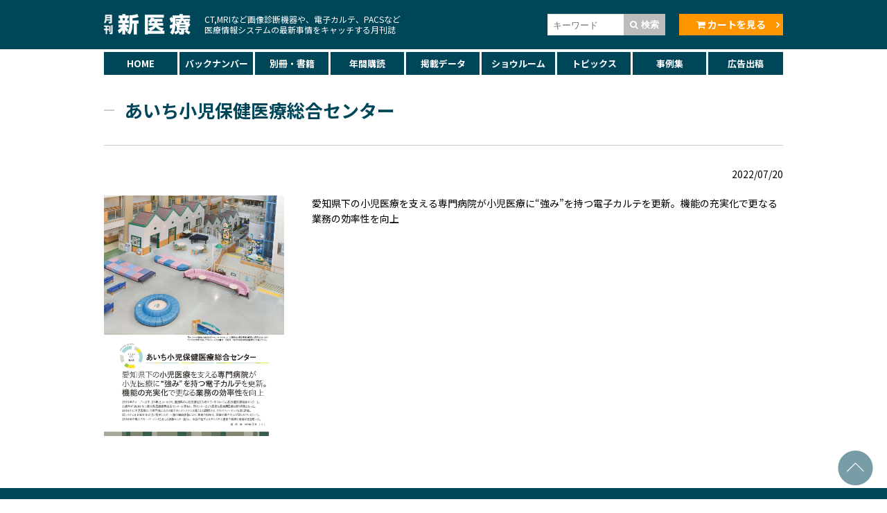

--- FILE ---
content_type: text/html; charset=UTF-8
request_url: https://www.newmed.co.jp/story/9150
body_size: 29736
content:
<!DOCTYPE html>
<html lang="ja">
<head>
<meta charset="UTF-8">
<meta http-equiv="X-UA-Compatible" content="IE=edge">
<meta name="viewport" content="width=640">
<title>あいち小児保健医療総合センター | 事例集 | 月刊新医療</title>
<meta name="description" content="あいち小児保健医療総合センター - CT,MRIなど画像診断機器や、電子カルテ、PACSなど医療情報システムの最新事情をキャッチする月刊誌の新医療が最新の情報をお届け増します。">
<meta name="keywords" content="医療,雑誌">
<meta name="author" content="月刊新医療">
<link rel="shortcut icon" href="/favicon.ico">
<link rel="apple-touch-icon-precomposed" href="">
<meta property="og:title" content="あいち小児保健医療総合センター | 事例集 | 月刊新医療">
<meta property="og:type" content="website">
<meta property="og:url" content="https://www.newmed.co.jp/story/9150">
<meta property="og:image" content="https://www.newmed.co.jp/wp-content/uploads/2022/06/n2207_cover.jpg">
<meta property="og:site_name" content="月刊新医療">
<meta property="og:description" content="あいち小児保健医療総合センター - CT,MRIなど画像診断機器や、電子カルテ、PACSなど医療情報システムの最新事情をキャッチする月刊誌の新医療が最新の情報をお届け増します。">
<meta name='robots' content='max-image-preview:large' />
<link rel='dns-prefetch' href='//unpkg.com' />
<link rel='dns-prefetch' href='//use.fontawesome.com' />
<link rel="alternate" title="oEmbed (JSON)" type="application/json+oembed" href="https://www.newmed.co.jp/wp-json/oembed/1.0/embed?url=https%3A%2F%2Fwww.newmed.co.jp%2Fstory%2F9150" />
<link rel="alternate" title="oEmbed (XML)" type="text/xml+oembed" href="https://www.newmed.co.jp/wp-json/oembed/1.0/embed?url=https%3A%2F%2Fwww.newmed.co.jp%2Fstory%2F9150&#038;format=xml" />
<style id='wp-img-auto-sizes-contain-inline-css' type='text/css'>
img:is([sizes=auto i],[sizes^="auto," i]){contain-intrinsic-size:3000px 1500px}
/*# sourceURL=wp-img-auto-sizes-contain-inline-css */
</style>
<style id='wp-emoji-styles-inline-css' type='text/css'>

	img.wp-smiley, img.emoji {
		display: inline !important;
		border: none !important;
		box-shadow: none !important;
		height: 1em !important;
		width: 1em !important;
		margin: 0 0.07em !important;
		vertical-align: -0.1em !important;
		background: none !important;
		padding: 0 !important;
	}
/*# sourceURL=wp-emoji-styles-inline-css */
</style>
<style id='wp-block-library-inline-css' type='text/css'>
:root{--wp-block-synced-color:#7a00df;--wp-block-synced-color--rgb:122,0,223;--wp-bound-block-color:var(--wp-block-synced-color);--wp-editor-canvas-background:#ddd;--wp-admin-theme-color:#007cba;--wp-admin-theme-color--rgb:0,124,186;--wp-admin-theme-color-darker-10:#006ba1;--wp-admin-theme-color-darker-10--rgb:0,107,160.5;--wp-admin-theme-color-darker-20:#005a87;--wp-admin-theme-color-darker-20--rgb:0,90,135;--wp-admin-border-width-focus:2px}@media (min-resolution:192dpi){:root{--wp-admin-border-width-focus:1.5px}}.wp-element-button{cursor:pointer}:root .has-very-light-gray-background-color{background-color:#eee}:root .has-very-dark-gray-background-color{background-color:#313131}:root .has-very-light-gray-color{color:#eee}:root .has-very-dark-gray-color{color:#313131}:root .has-vivid-green-cyan-to-vivid-cyan-blue-gradient-background{background:linear-gradient(135deg,#00d084,#0693e3)}:root .has-purple-crush-gradient-background{background:linear-gradient(135deg,#34e2e4,#4721fb 50%,#ab1dfe)}:root .has-hazy-dawn-gradient-background{background:linear-gradient(135deg,#faaca8,#dad0ec)}:root .has-subdued-olive-gradient-background{background:linear-gradient(135deg,#fafae1,#67a671)}:root .has-atomic-cream-gradient-background{background:linear-gradient(135deg,#fdd79a,#004a59)}:root .has-nightshade-gradient-background{background:linear-gradient(135deg,#330968,#31cdcf)}:root .has-midnight-gradient-background{background:linear-gradient(135deg,#020381,#2874fc)}:root{--wp--preset--font-size--normal:16px;--wp--preset--font-size--huge:42px}.has-regular-font-size{font-size:1em}.has-larger-font-size{font-size:2.625em}.has-normal-font-size{font-size:var(--wp--preset--font-size--normal)}.has-huge-font-size{font-size:var(--wp--preset--font-size--huge)}.has-text-align-center{text-align:center}.has-text-align-left{text-align:left}.has-text-align-right{text-align:right}.has-fit-text{white-space:nowrap!important}#end-resizable-editor-section{display:none}.aligncenter{clear:both}.items-justified-left{justify-content:flex-start}.items-justified-center{justify-content:center}.items-justified-right{justify-content:flex-end}.items-justified-space-between{justify-content:space-between}.screen-reader-text{border:0;clip-path:inset(50%);height:1px;margin:-1px;overflow:hidden;padding:0;position:absolute;width:1px;word-wrap:normal!important}.screen-reader-text:focus{background-color:#ddd;clip-path:none;color:#444;display:block;font-size:1em;height:auto;left:5px;line-height:normal;padding:15px 23px 14px;text-decoration:none;top:5px;width:auto;z-index:100000}html :where(.has-border-color){border-style:solid}html :where([style*=border-top-color]){border-top-style:solid}html :where([style*=border-right-color]){border-right-style:solid}html :where([style*=border-bottom-color]){border-bottom-style:solid}html :where([style*=border-left-color]){border-left-style:solid}html :where([style*=border-width]){border-style:solid}html :where([style*=border-top-width]){border-top-style:solid}html :where([style*=border-right-width]){border-right-style:solid}html :where([style*=border-bottom-width]){border-bottom-style:solid}html :where([style*=border-left-width]){border-left-style:solid}html :where(img[class*=wp-image-]){height:auto;max-width:100%}:where(figure){margin:0 0 1em}html :where(.is-position-sticky){--wp-admin--admin-bar--position-offset:var(--wp-admin--admin-bar--height,0px)}@media screen and (max-width:600px){html :where(.is-position-sticky){--wp-admin--admin-bar--position-offset:0px}}

/*# sourceURL=wp-block-library-inline-css */
</style><style id='global-styles-inline-css' type='text/css'>
:root{--wp--preset--aspect-ratio--square: 1;--wp--preset--aspect-ratio--4-3: 4/3;--wp--preset--aspect-ratio--3-4: 3/4;--wp--preset--aspect-ratio--3-2: 3/2;--wp--preset--aspect-ratio--2-3: 2/3;--wp--preset--aspect-ratio--16-9: 16/9;--wp--preset--aspect-ratio--9-16: 9/16;--wp--preset--color--black: #000000;--wp--preset--color--cyan-bluish-gray: #abb8c3;--wp--preset--color--white: #ffffff;--wp--preset--color--pale-pink: #f78da7;--wp--preset--color--vivid-red: #cf2e2e;--wp--preset--color--luminous-vivid-orange: #ff6900;--wp--preset--color--luminous-vivid-amber: #fcb900;--wp--preset--color--light-green-cyan: #7bdcb5;--wp--preset--color--vivid-green-cyan: #00d084;--wp--preset--color--pale-cyan-blue: #8ed1fc;--wp--preset--color--vivid-cyan-blue: #0693e3;--wp--preset--color--vivid-purple: #9b51e0;--wp--preset--gradient--vivid-cyan-blue-to-vivid-purple: linear-gradient(135deg,rgb(6,147,227) 0%,rgb(155,81,224) 100%);--wp--preset--gradient--light-green-cyan-to-vivid-green-cyan: linear-gradient(135deg,rgb(122,220,180) 0%,rgb(0,208,130) 100%);--wp--preset--gradient--luminous-vivid-amber-to-luminous-vivid-orange: linear-gradient(135deg,rgb(252,185,0) 0%,rgb(255,105,0) 100%);--wp--preset--gradient--luminous-vivid-orange-to-vivid-red: linear-gradient(135deg,rgb(255,105,0) 0%,rgb(207,46,46) 100%);--wp--preset--gradient--very-light-gray-to-cyan-bluish-gray: linear-gradient(135deg,rgb(238,238,238) 0%,rgb(169,184,195) 100%);--wp--preset--gradient--cool-to-warm-spectrum: linear-gradient(135deg,rgb(74,234,220) 0%,rgb(151,120,209) 20%,rgb(207,42,186) 40%,rgb(238,44,130) 60%,rgb(251,105,98) 80%,rgb(254,248,76) 100%);--wp--preset--gradient--blush-light-purple: linear-gradient(135deg,rgb(255,206,236) 0%,rgb(152,150,240) 100%);--wp--preset--gradient--blush-bordeaux: linear-gradient(135deg,rgb(254,205,165) 0%,rgb(254,45,45) 50%,rgb(107,0,62) 100%);--wp--preset--gradient--luminous-dusk: linear-gradient(135deg,rgb(255,203,112) 0%,rgb(199,81,192) 50%,rgb(65,88,208) 100%);--wp--preset--gradient--pale-ocean: linear-gradient(135deg,rgb(255,245,203) 0%,rgb(182,227,212) 50%,rgb(51,167,181) 100%);--wp--preset--gradient--electric-grass: linear-gradient(135deg,rgb(202,248,128) 0%,rgb(113,206,126) 100%);--wp--preset--gradient--midnight: linear-gradient(135deg,rgb(2,3,129) 0%,rgb(40,116,252) 100%);--wp--preset--font-size--small: 13px;--wp--preset--font-size--medium: 20px;--wp--preset--font-size--large: 36px;--wp--preset--font-size--x-large: 42px;--wp--preset--spacing--20: 0.44rem;--wp--preset--spacing--30: 0.67rem;--wp--preset--spacing--40: 1rem;--wp--preset--spacing--50: 1.5rem;--wp--preset--spacing--60: 2.25rem;--wp--preset--spacing--70: 3.38rem;--wp--preset--spacing--80: 5.06rem;--wp--preset--shadow--natural: 6px 6px 9px rgba(0, 0, 0, 0.2);--wp--preset--shadow--deep: 12px 12px 50px rgba(0, 0, 0, 0.4);--wp--preset--shadow--sharp: 6px 6px 0px rgba(0, 0, 0, 0.2);--wp--preset--shadow--outlined: 6px 6px 0px -3px rgb(255, 255, 255), 6px 6px rgb(0, 0, 0);--wp--preset--shadow--crisp: 6px 6px 0px rgb(0, 0, 0);}:where(.is-layout-flex){gap: 0.5em;}:where(.is-layout-grid){gap: 0.5em;}body .is-layout-flex{display: flex;}.is-layout-flex{flex-wrap: wrap;align-items: center;}.is-layout-flex > :is(*, div){margin: 0;}body .is-layout-grid{display: grid;}.is-layout-grid > :is(*, div){margin: 0;}:where(.wp-block-columns.is-layout-flex){gap: 2em;}:where(.wp-block-columns.is-layout-grid){gap: 2em;}:where(.wp-block-post-template.is-layout-flex){gap: 1.25em;}:where(.wp-block-post-template.is-layout-grid){gap: 1.25em;}.has-black-color{color: var(--wp--preset--color--black) !important;}.has-cyan-bluish-gray-color{color: var(--wp--preset--color--cyan-bluish-gray) !important;}.has-white-color{color: var(--wp--preset--color--white) !important;}.has-pale-pink-color{color: var(--wp--preset--color--pale-pink) !important;}.has-vivid-red-color{color: var(--wp--preset--color--vivid-red) !important;}.has-luminous-vivid-orange-color{color: var(--wp--preset--color--luminous-vivid-orange) !important;}.has-luminous-vivid-amber-color{color: var(--wp--preset--color--luminous-vivid-amber) !important;}.has-light-green-cyan-color{color: var(--wp--preset--color--light-green-cyan) !important;}.has-vivid-green-cyan-color{color: var(--wp--preset--color--vivid-green-cyan) !important;}.has-pale-cyan-blue-color{color: var(--wp--preset--color--pale-cyan-blue) !important;}.has-vivid-cyan-blue-color{color: var(--wp--preset--color--vivid-cyan-blue) !important;}.has-vivid-purple-color{color: var(--wp--preset--color--vivid-purple) !important;}.has-black-background-color{background-color: var(--wp--preset--color--black) !important;}.has-cyan-bluish-gray-background-color{background-color: var(--wp--preset--color--cyan-bluish-gray) !important;}.has-white-background-color{background-color: var(--wp--preset--color--white) !important;}.has-pale-pink-background-color{background-color: var(--wp--preset--color--pale-pink) !important;}.has-vivid-red-background-color{background-color: var(--wp--preset--color--vivid-red) !important;}.has-luminous-vivid-orange-background-color{background-color: var(--wp--preset--color--luminous-vivid-orange) !important;}.has-luminous-vivid-amber-background-color{background-color: var(--wp--preset--color--luminous-vivid-amber) !important;}.has-light-green-cyan-background-color{background-color: var(--wp--preset--color--light-green-cyan) !important;}.has-vivid-green-cyan-background-color{background-color: var(--wp--preset--color--vivid-green-cyan) !important;}.has-pale-cyan-blue-background-color{background-color: var(--wp--preset--color--pale-cyan-blue) !important;}.has-vivid-cyan-blue-background-color{background-color: var(--wp--preset--color--vivid-cyan-blue) !important;}.has-vivid-purple-background-color{background-color: var(--wp--preset--color--vivid-purple) !important;}.has-black-border-color{border-color: var(--wp--preset--color--black) !important;}.has-cyan-bluish-gray-border-color{border-color: var(--wp--preset--color--cyan-bluish-gray) !important;}.has-white-border-color{border-color: var(--wp--preset--color--white) !important;}.has-pale-pink-border-color{border-color: var(--wp--preset--color--pale-pink) !important;}.has-vivid-red-border-color{border-color: var(--wp--preset--color--vivid-red) !important;}.has-luminous-vivid-orange-border-color{border-color: var(--wp--preset--color--luminous-vivid-orange) !important;}.has-luminous-vivid-amber-border-color{border-color: var(--wp--preset--color--luminous-vivid-amber) !important;}.has-light-green-cyan-border-color{border-color: var(--wp--preset--color--light-green-cyan) !important;}.has-vivid-green-cyan-border-color{border-color: var(--wp--preset--color--vivid-green-cyan) !important;}.has-pale-cyan-blue-border-color{border-color: var(--wp--preset--color--pale-cyan-blue) !important;}.has-vivid-cyan-blue-border-color{border-color: var(--wp--preset--color--vivid-cyan-blue) !important;}.has-vivid-purple-border-color{border-color: var(--wp--preset--color--vivid-purple) !important;}.has-vivid-cyan-blue-to-vivid-purple-gradient-background{background: var(--wp--preset--gradient--vivid-cyan-blue-to-vivid-purple) !important;}.has-light-green-cyan-to-vivid-green-cyan-gradient-background{background: var(--wp--preset--gradient--light-green-cyan-to-vivid-green-cyan) !important;}.has-luminous-vivid-amber-to-luminous-vivid-orange-gradient-background{background: var(--wp--preset--gradient--luminous-vivid-amber-to-luminous-vivid-orange) !important;}.has-luminous-vivid-orange-to-vivid-red-gradient-background{background: var(--wp--preset--gradient--luminous-vivid-orange-to-vivid-red) !important;}.has-very-light-gray-to-cyan-bluish-gray-gradient-background{background: var(--wp--preset--gradient--very-light-gray-to-cyan-bluish-gray) !important;}.has-cool-to-warm-spectrum-gradient-background{background: var(--wp--preset--gradient--cool-to-warm-spectrum) !important;}.has-blush-light-purple-gradient-background{background: var(--wp--preset--gradient--blush-light-purple) !important;}.has-blush-bordeaux-gradient-background{background: var(--wp--preset--gradient--blush-bordeaux) !important;}.has-luminous-dusk-gradient-background{background: var(--wp--preset--gradient--luminous-dusk) !important;}.has-pale-ocean-gradient-background{background: var(--wp--preset--gradient--pale-ocean) !important;}.has-electric-grass-gradient-background{background: var(--wp--preset--gradient--electric-grass) !important;}.has-midnight-gradient-background{background: var(--wp--preset--gradient--midnight) !important;}.has-small-font-size{font-size: var(--wp--preset--font-size--small) !important;}.has-medium-font-size{font-size: var(--wp--preset--font-size--medium) !important;}.has-large-font-size{font-size: var(--wp--preset--font-size--large) !important;}.has-x-large-font-size{font-size: var(--wp--preset--font-size--x-large) !important;}
/*# sourceURL=global-styles-inline-css */
</style>

<style id='classic-theme-styles-inline-css' type='text/css'>
/*! This file is auto-generated */
.wp-block-button__link{color:#fff;background-color:#32373c;border-radius:9999px;box-shadow:none;text-decoration:none;padding:calc(.667em + 2px) calc(1.333em + 2px);font-size:1.125em}.wp-block-file__button{background:#32373c;color:#fff;text-decoration:none}
/*# sourceURL=/wp-includes/css/classic-themes.min.css */
</style>
<link rel='stylesheet' id='h_do-style-mCustomScrollbar-css' href='https://www.newmed.co.jp/assets/css/jquery.mCustomScrollbar.min.css?ver=1.0' type='text/css' media='all' />
<link rel='stylesheet' id='h_do-style-colorbox-css' href='https://www.newmed.co.jp/assets/css/colorbox.css?ver=1.0' type='text/css' media='all' />
<link rel='stylesheet' id='h_do-style-swiper-css' href='https://unpkg.com/swiper@8/swiper-bundle.min.css?ver=1.0' type='text/css' media='all' />
<link rel='stylesheet' id='h_do-style-menu_trigger-css' href='https://www.newmed.co.jp/assets/css/menu_trigger.css?ver=1.0' type='text/css' media='all' />
<link rel='stylesheet' id='h_do-style-css' href='https://www.newmed.co.jp/wp-content/themes/newmed/style.css?ver=1.5' type='text/css' media='all' />
<link rel='stylesheet' id='h_do-style-common-css' href='https://www.newmed.co.jp/wp-content/themes/newmed/sp.css?ver=2.0' type='text/css' media='all' />
<script type="text/javascript" src="https://www.newmed.co.jp/wp-includes/js/jquery/jquery.min.js?ver=3.7.1" id="jquery-core-js"></script>
<script type="text/javascript" src="https://www.newmed.co.jp/wp-includes/js/jquery/jquery-migrate.min.js?ver=3.4.1" id="jquery-migrate-js"></script>
<link rel="https://api.w.org/" href="https://www.newmed.co.jp/wp-json/" /><link rel="canonical" href="https://www.newmed.co.jp/story/9150" />
<link rel='shortlink' href='https://www.newmed.co.jp/?p=9150' />
<style type="text/css">.recentcomments a{display:inline !important;padding:0 !important;margin:0 !important;}</style><script>
  (function(i,s,o,g,r,a,m){i['GoogleAnalyticsObject']=r;i[r]=i[r]||function(){
  (i[r].q=i[r].q||[]).push(arguments)},i[r].l=1*new Date();a=s.createElement(o),
  m=s.getElementsByTagName(o)[0];a.async=1;a.src=g;m.parentNode.insertBefore(a,m)
  })(window,document,'script','https://www.google-analytics.com/analytics.js','ga');
  ga('create', 'UA-84283619-1', 'auto');
  ga('send', 'pageview');
</script>
</head>
<body class="wp-singular story-template-default single single-story postid-9150 wp-theme-newmed">
<div id="fb-root"></div>
<script>(function(d, s, id) {
  var js, fjs = d.getElementsByTagName(s)[0];
  if (d.getElementById(id)) return;
  js = d.createElement(s); js.id = id;
  js.src = "//connect.facebook.net/ja_JP/sdk.js#xfbml=1&version=v2.7";
  fjs.parentNode.insertBefore(js, fjs);
}(document, 'script', 'facebook-jssdk'));</script>
<div id="wrapper">

<header id="header">
<div class="inside">
<p id="site-logo"><a href="https://www.newmed.co.jp/"><img src="/assets/img/logo.svg" alt="月刊新医療"></a></p>

<p id="site-description">CT,MRIなど画像診断機器や、電子カルテ、PACSなど<br>医療情報システムの最新事情をキャッチする月刊誌</p>

<ul class="socialclub">
<li><div class="fb-like" data-layout="button" data-action="like" data-size="small" data-show-faces="false" data-share="false"></div></li>
</ul>

<div id="header_search">
<form action="/result" class="gsc-search-box">
<input type="hidden" name="cx" value="007424382265958023142:pdcfrp-dxqq">
<input type="hidden" name="ie" value="UTF-8">
<input type="text" name="q" size="31" placeholder="キーワード">
<button type="submit" name="sa"><i class="fa fa-search"></i> 検索</button>
</form>
</div>

<div class="cart_bt"><a href="/shoppingcart/cart.cgi"><i class="fa fa-shopping-cart"></i> カートを見る</a></div>

</div>
</header>
<nav id="gnavi">
<div class="menu-gnavi-container"><ul id="menu-gnavi" class="menu"><li id="menu-item-5" class="menu-item menu-item-type-post_type menu-item-object-page menu-item-home menu-item-5"><a href="https://www.newmed.co.jp/">HOME</a></li>
<li id="menu-item-6" class="menu-item menu-item-type-custom menu-item-object-custom menu-item-6"><a href="/shin-iryo/">バックナンバー</a></li>
<li id="menu-item-7" class="menu-item menu-item-type-custom menu-item-object-custom menu-item-7"><a href="/books/">別冊・書籍</a></li>
<li id="menu-item-18" class="menu-item menu-item-type-post_type menu-item-object-page menu-item-18"><a href="https://www.newmed.co.jp/subscription">年間購読</a></li>
<li id="menu-item-17" class="menu-item menu-item-type-post_type menu-item-object-page menu-item-17"><a href="https://www.newmed.co.jp/data-list">掲載データ</a></li>
<li id="menu-item-8" class="menu-item menu-item-type-custom menu-item-object-custom menu-item-8"><a href="/news/">ショウルーム</a></li>
<li id="menu-item-9" class="menu-item menu-item-type-custom menu-item-object-custom menu-item-9"><a href="/gakkai/">トピックス</a></li>
<li id="menu-item-170" class="menu-item menu-item-type-custom menu-item-object-custom menu-item-170"><a href="/story">事例集</a></li>
<li id="menu-item-16" class="menu-item menu-item-type-post_type menu-item-object-page menu-item-16"><a href="https://www.newmed.co.jp/advertising">広告出稿</a></li>
</ul></div></nav>


<!-- main -->
<div id="main">

<section id="sect_story">
<div class="inside">

<div id="contents">


<section class="entry-list">
<article class="entry" class="post-9150 story type-story status-publish has-post-thumbnail hentry category-1">

<h1>あいち小児保健医療総合センター</h1>

<p class="align_right"><time>2022/07/20</time></p>

<div class="entry-header">

<div class="thumb"><a href="https://www.newmed.co.jp/wp-content/uploads/2022/06/n2207_cover.jpg" class="colorbox"><img src="https://www.newmed.co.jp/wp-content/uploads/2022/06/n2207_cover.jpg" alt="あいち小児保健医療総合センター"></a></div>

</div>

<div class="entry-content">
<p>愛知県下の小児医療を支える専門病院が小児医療に“強み”を持つ電子カルテを更新。機能の充実化で更なる業務の効率性を向上</p>
</div>

<footer class="entry-footer">

</footer>

</article>
</section>
</div>

<!-- sidebar -->
<div id="sub">

<aside id="category" class="widget">



</aside>






</div><!-- /sidebar --> 

</div>
</section>

</main>

<footer id="footer">
<div class="inside">

<div id="footer_above">

<p><strong>株式会社エム・イー振興協会</strong><br>
〒104-0061 東京都中央区銀座7-17-12<br>
TEL:03-3545-6177　<br class="sp">FAX:03-3545-5258　<br class="sp">E-mail:<a href="mailto:edit@newmed.co.jp">edit@newmed.co.jp</a></p>

</div>


<nav>
<div class="menu-sub-navi-container"><ul id="menu-sub-navi" class="menu"><li id="menu-item-22" class="menu-item menu-item-type-post_type menu-item-object-page menu-item-22"><a href="https://www.newmed.co.jp/company">会社概要</a></li>
<li id="menu-item-21" class="menu-item menu-item-type-post_type menu-item-object-page menu-item-21"><a href="https://www.newmed.co.jp/advertising">広告出稿のご案内</a></li>
<li id="menu-item-23" class="menu-item menu-item-type-post_type menu-item-object-page menu-item-23"><a href="https://www.newmed.co.jp/subscription">年間購読のご案内</a></li>
</ul></div></nav>

<div id="footer_bottom">
<p id="copyright">Copyright© エム・イー振興協会 2016 All Right Reserved.</p>
</div>

</div>
</footer>
</div>

<div class="to_top"><a href="#wrapper"><img src="/assets/img/to_top.png" alt="TOPへ"></a></div>

<div id="menu_bt">
<button type="button" class="menu-trigger"><div> <span></span> <span></span> <span></span> </div></button>
</div>

<div id="drawer">
<div class="drawer_inside">

<div id="drawer_search">
<form action="/result" class="gsc-search-box">
<input type="hidden" name="cx" value="007424382265958023142:pdcfrp-dxqq">
<input type="hidden" name="ie" value="UTF-8">
<input type="text" name="q" size="31" placeholder="キーワード">
<button type="submit" name="sa"><i class="fa fa-search"></i> 検索</button>
</form>
</div>

<div class="cart_bt"><a href="/shoppingcart/cart.cgi"><i class="fa fa-shopping-cart"></i> カートを見る</a></div>

<nav class="navigation">
<div class="menu-gnavi-container"><ul id="drawer_navi" class="menu"><li class="menu-item menu-item-type-post_type menu-item-object-page menu-item-home menu-item-5"><a href="https://www.newmed.co.jp/">HOME</a></li>
<li class="menu-item menu-item-type-custom menu-item-object-custom menu-item-6"><a href="/shin-iryo/">バックナンバー</a></li>
<li class="menu-item menu-item-type-custom menu-item-object-custom menu-item-7"><a href="/books/">別冊・書籍</a></li>
<li class="menu-item menu-item-type-post_type menu-item-object-page menu-item-18"><a href="https://www.newmed.co.jp/subscription">年間購読</a></li>
<li class="menu-item menu-item-type-post_type menu-item-object-page menu-item-17"><a href="https://www.newmed.co.jp/data-list">掲載データ</a></li>
<li class="menu-item menu-item-type-custom menu-item-object-custom menu-item-8"><a href="/news/">ショウルーム</a></li>
<li class="menu-item menu-item-type-custom menu-item-object-custom menu-item-9"><a href="/gakkai/">トピックス</a></li>
<li class="menu-item menu-item-type-custom menu-item-object-custom menu-item-170"><a href="/story">事例集</a></li>
<li class="menu-item menu-item-type-post_type menu-item-object-page menu-item-16"><a href="https://www.newmed.co.jp/advertising">広告出稿</a></li>
</ul></div></nav>
<!-- .navigation -->
<nav class="sub_navigation">
<div class="menu-sub-navi-container"><ul id="drawer_sub_navi" class="menu"><li class="menu-item menu-item-type-post_type menu-item-object-page menu-item-22"><a href="https://www.newmed.co.jp/company">会社概要</a></li>
<li class="menu-item menu-item-type-post_type menu-item-object-page menu-item-21"><a href="https://www.newmed.co.jp/advertising">広告出稿のご案内</a></li>
<li class="menu-item menu-item-type-post_type menu-item-object-page menu-item-23"><a href="https://www.newmed.co.jp/subscription">年間購読のご案内</a></li>
</ul></div></nav>
<!-- .navigation -->
</div>
</div>

<script type="speculationrules">
{"prefetch":[{"source":"document","where":{"and":[{"href_matches":"/*"},{"not":{"href_matches":["/wp-*.php","/wp-admin/*","/wp-content/uploads/*","/wp-content/*","/wp-content/plugins/*","/wp-content/themes/newmed/*","/*\\?(.+)"]}},{"not":{"selector_matches":"a[rel~=\"nofollow\"]"}},{"not":{"selector_matches":".no-prefetch, .no-prefetch a"}}]},"eagerness":"conservative"}]}
</script>
<script type="text/javascript" src="https://www.newmed.co.jp/assets/js/jquery.mCustomScrollbar.concat.min.js?ver=1.0" id="h_do-script-mCustomScrollbar-js"></script>
<script type="text/javascript" src="https://www.newmed.co.jp/assets/js/jquery.colorbox-min.js?ver=1.0" id="h_do-script-colorbox-js"></script>
<script type="text/javascript" src="https://unpkg.com/swiper@8/swiper-bundle.min.js?ver=1.0" id="h_do-script-swiper-js"></script>
<script type="text/javascript" src="https://use.fontawesome.com/1bc72321a6.js?ver=1.1" id="h_do-script-fa-js"></script>
<script type="text/javascript" src="https://www.newmed.co.jp/assets/js/common.js?ver=1.1" id="h_do-script-common-js"></script>
<script id="wp-emoji-settings" type="application/json">
{"baseUrl":"https://s.w.org/images/core/emoji/17.0.2/72x72/","ext":".png","svgUrl":"https://s.w.org/images/core/emoji/17.0.2/svg/","svgExt":".svg","source":{"concatemoji":"https://www.newmed.co.jp/wp-includes/js/wp-emoji-release.min.js?ver=6.9"}}
</script>
<script type="module">
/* <![CDATA[ */
/*! This file is auto-generated */
const a=JSON.parse(document.getElementById("wp-emoji-settings").textContent),o=(window._wpemojiSettings=a,"wpEmojiSettingsSupports"),s=["flag","emoji"];function i(e){try{var t={supportTests:e,timestamp:(new Date).valueOf()};sessionStorage.setItem(o,JSON.stringify(t))}catch(e){}}function c(e,t,n){e.clearRect(0,0,e.canvas.width,e.canvas.height),e.fillText(t,0,0);t=new Uint32Array(e.getImageData(0,0,e.canvas.width,e.canvas.height).data);e.clearRect(0,0,e.canvas.width,e.canvas.height),e.fillText(n,0,0);const a=new Uint32Array(e.getImageData(0,0,e.canvas.width,e.canvas.height).data);return t.every((e,t)=>e===a[t])}function p(e,t){e.clearRect(0,0,e.canvas.width,e.canvas.height),e.fillText(t,0,0);var n=e.getImageData(16,16,1,1);for(let e=0;e<n.data.length;e++)if(0!==n.data[e])return!1;return!0}function u(e,t,n,a){switch(t){case"flag":return n(e,"\ud83c\udff3\ufe0f\u200d\u26a7\ufe0f","\ud83c\udff3\ufe0f\u200b\u26a7\ufe0f")?!1:!n(e,"\ud83c\udde8\ud83c\uddf6","\ud83c\udde8\u200b\ud83c\uddf6")&&!n(e,"\ud83c\udff4\udb40\udc67\udb40\udc62\udb40\udc65\udb40\udc6e\udb40\udc67\udb40\udc7f","\ud83c\udff4\u200b\udb40\udc67\u200b\udb40\udc62\u200b\udb40\udc65\u200b\udb40\udc6e\u200b\udb40\udc67\u200b\udb40\udc7f");case"emoji":return!a(e,"\ud83e\u1fac8")}return!1}function f(e,t,n,a){let r;const o=(r="undefined"!=typeof WorkerGlobalScope&&self instanceof WorkerGlobalScope?new OffscreenCanvas(300,150):document.createElement("canvas")).getContext("2d",{willReadFrequently:!0}),s=(o.textBaseline="top",o.font="600 32px Arial",{});return e.forEach(e=>{s[e]=t(o,e,n,a)}),s}function r(e){var t=document.createElement("script");t.src=e,t.defer=!0,document.head.appendChild(t)}a.supports={everything:!0,everythingExceptFlag:!0},new Promise(t=>{let n=function(){try{var e=JSON.parse(sessionStorage.getItem(o));if("object"==typeof e&&"number"==typeof e.timestamp&&(new Date).valueOf()<e.timestamp+604800&&"object"==typeof e.supportTests)return e.supportTests}catch(e){}return null}();if(!n){if("undefined"!=typeof Worker&&"undefined"!=typeof OffscreenCanvas&&"undefined"!=typeof URL&&URL.createObjectURL&&"undefined"!=typeof Blob)try{var e="postMessage("+f.toString()+"("+[JSON.stringify(s),u.toString(),c.toString(),p.toString()].join(",")+"));",a=new Blob([e],{type:"text/javascript"});const r=new Worker(URL.createObjectURL(a),{name:"wpTestEmojiSupports"});return void(r.onmessage=e=>{i(n=e.data),r.terminate(),t(n)})}catch(e){}i(n=f(s,u,c,p))}t(n)}).then(e=>{for(const n in e)a.supports[n]=e[n],a.supports.everything=a.supports.everything&&a.supports[n],"flag"!==n&&(a.supports.everythingExceptFlag=a.supports.everythingExceptFlag&&a.supports[n]);var t;a.supports.everythingExceptFlag=a.supports.everythingExceptFlag&&!a.supports.flag,a.supports.everything||((t=a.source||{}).concatemoji?r(t.concatemoji):t.wpemoji&&t.twemoji&&(r(t.twemoji),r(t.wpemoji)))});
//# sourceURL=https://www.newmed.co.jp/wp-includes/js/wp-emoji-loader.min.js
/* ]]> */
</script>
</body>
</html>


--- FILE ---
content_type: text/css
request_url: https://www.newmed.co.jp/wp-content/themes/newmed/sp.css?ver=2.0
body_size: 44518
content:
@charset "utf-8";
@media screen and (max-width: 640px) {
	.pc {
		display: none !important;
	}
	.sp {
		display: block !important;
	}
	.inside {
		width: auto;
		margin: 0 40px;
	}
	.inside.clear {}
	.inside.clear:after {}
	#wrapper {
		height: auto !important;
		line-height: 1.5;
		font-size: 26px;
		min-width: 640px;
		padding: 80px 0 0;
	}
	.to_top {
		right: 20px;
		bottom: 20px;
	}
	.to_top img {}
	/*
#header
----------------------------*/
	#header {
		padding: 20px 0;
		position: fixed;
		left: 0;
		top: 0;
		width: 100%;
		z-index: 9999;
	}
	#header #site-logo {
		float: left;
		clear: none;
	}
	#header #site-logo img {
		height: 40px;
	}
	#header #site-description {
		float: left;
		margin: 0 0 0 20px;
		font-size: 22px;
		display: none;
	}
	#header .cart_bt {
		float: right;
	}
	#header .socialclub {
		left: 547px;
		top: 6px;
		/*	left:717px; 201610 OPEN */
		display: none;
	}
	#header .socialclub li {
		display: inline-block;
		margin: 0 10px 0 0;
	}
	#header #header_search {
		left: 640px;
		top: 0px;
		width: 170px;
		/*	display:none; 201610 OPEN */
		display: none;
	}
	#header .cart_bt {
		display: none;
	}
	#menu_bt {
		position: fixed;
		right: 40px;
		top: 17px;
		z-index: 9999;
		display: block;
		line-height: 1;
	}
	#drawer {
		display: block;
		position: fixed;
		width: 100%;
		top: 0;
		left: 0;
		height: 0vh;
		background: #004659;
		color: #fff;
		text-align: center;
		z-index: 9980;
		transition: ease-in 0.5s;
		overflow: hidden;
	}
	.active #drawer {
		height: 100vh;
	}
	#drawer .drawer_inside {
		overflow: scroll;
		height: 100%;
		box-sizing: border-box;
		padding: 120px 40px 40px;
	}
	body #drawer form.gsc-search-box {
		margin: 0 0 40px;
	}
	body #drawer form.gsc-search-box input[type="text"] {
		width: 100%;
		padding: 13px 15px;
		display: inline-block;
		font-size: 28px;
	}
	body #drawer form.gsc-search-box button {
		display: block;
		width: 250px;
		line-height: 14px;
		font-size: 26px;
		padding: 13px 0;
	}
	#drawer .drawer_inside .site-title {
		margin: 0 0 20px;
	}
	#drawer .drawer_inside nav {}
	#drawer .drawer_inside nav ul {}
	#drawer .drawer_inside nav ul li ul {
		margin: 0 0 20px 40px;
	}
	#drawer .drawer_inside nav ul li ul li {
		border-bottom: 2px dotted #fff;
	}
	#drawer .drawer_inside nav ul li a {
		display: block;
		font-size: 26px;
		text-align: left;
		padding: 20px 30px 20px 0;
		font-weight: bold;
		color: #fff;
		position: relative;
		text-shadow: 1px 1px 5px rgba(98, 0, 51, 0.7);
	}
	#drawer .drawer_inside nav ul li.menu-item-has-children > a {
		color: #999;
	}
	#drawer .drawer_inside nav ul li.menu-item-has-children > a::before {
		display: none;
	}
	#drawer .drawer_inside nav ul li#menu-item-64, #drawer .drawer_inside nav ul li#menu-item-65 {
		margin: 0 0 20px;
		text-align: center;
	}
	#drawer .drawer_inside nav ul li#menu-item-64 a, #drawer .drawer_inside nav ul li#menu-item-65 a {
		text-align: center;
	}
	#drawer .drawer_inside nav ul li#menu-item-64 a::after, #drawer .drawer_inside nav ul li#menu-item-65 a::after {
		content: "";
		position: absolute;
		right: 0;
		top: 0;
		left: 0;
		bottom: 0;
		transform: skew(-20deg, 0deg);
		background: #00AEEC;
		z-index: 0;
		transition: ease-in 0.2s;
		box-shadow: 4px 4px 6px rgba(0, 0, 0, 0.2);
	}
	#drawer .drawer_inside nav ul li#menu-item-65 a::after {
		background: #D30000;
	}
	#drawer .drawer_inside nav ul li.menu-item-21, #drawer .drawer_inside nav ul li.menu-item-23 {
		display: none;
	}
	#drawer .drawer_inside nav ul li a span {
		position: relative;
		z-index: 10;
	}
	#drawer .drawer_inside nav ul li a::before {
		content: "\f105";
		font-family: fontAwesome;
		position: absolute;
		font-size: 20px;
		right: 10px;
		top: 50%;
		-webkit-transform: translate(0%, -50%);
		transform: translate(0%, -50%);
		z-index: 10;
	}
	#drawer .drawer_inside ul.sns {
		margin: 40px 0;
		display: flex;
		justify-content: center;
	}
	#drawer .drawer_inside ul.sns li {
		margin: 0 20px;
	}
	#drawer .drawer_inside ul.sns li a img {
		height: 50px;
	}
	/* serach_box */
	#drawer .gsc-control-cse, #wrapper .gsc-control-cse {
		background: none;
	}
	#wrapper .gsc-search-box {}
	#drawer form.gsc-search-box, #wrapper form.gsc-search-box {
		display: flex;
	}
	#drawer form.gsc-search-box input[type="text"], #wrapper form.gsc-search-box input[type="text"] {
		width: 94px;
		height: auto;
		padding: 13px 15px;
		border: 0;
		border-radius: 0;
		display: inline-block;
		font-size: 28px;
	}
	#wrapper form.gsc-search-box button, #wrapper form.gsc-search-box button {
		display: block;
		width: 120px;
		line-height: 14px;
		font-size: 26px;
		padding: 13px 0;
	}
	#wrapper #main_search_box form.gsc-search-box input[type="text"], #wrapper #main_search_box form.gsc-search-box input[type="text"] {
		width: calc(100% - 120px);
	}
	#gnavi {
		padding: 4px 0;
		display: none;
	}
	#gnavi ul {
		width: auto;
	}
	#gnavi ul li {
		float: left;
		width: 106px;
		margin: 0 3px 0 0;
	}
	#gnavi ul li:last-child {
		width: 108px;
	}
	#gnavi ul li a {
		padding: 8px 0;
		border: 2px solid #004659;
		font-size: 13px;
	}
	#gnavi ul li a:hover, #gnavi ul li.current-menu-item a {}
	#footer {
		bottom: auto;
		left: auto;
		position: relative;
		padding: 80px 0;
	}
	#footer .inside {}
	#footer .inside a {}
	#footer #footer_above {
		margin: 0 0 40px;
	}
	#footer #footer_above p {
		font-size: 26px;
	}
	#footer nav {
		right: auto;
		top: auto;
		position: relative;
		margin: 40px 0;
	}
	#footer nav li {
		display: block;
		margin: 0 0 20px;
	}
	#footer nav li a {
		font-size: 26px;
	}
	#footer nav li a:before {
		margin: 0 5px 0 0;
	}
	#footer #copyright {
		font-size: 20px;
	}
	#top_notice {
		padding: 20px 0;
	}
	#top_notice h5 {
		font-size: 18px;
		border-radius: 5px;
		float: left;
		padding: 10px;
	}
	#top_notice p {
		font-size: 14px;
		margin: 0 0 0 110px;
	}
	#visual {}
	#visual .inside {
		padding: 40px 0 0;
	}
	#visual .inside .flex {
		display: block;
	}
	#visual ul.visual_main {
		width: auto;
	}
	#visual ul:after {
		height: 0;
	}
	#visual .inside ul li {
		padding: 0 0 40px;
	}
	#visual .inside ul li .thumb {
		width: 90%;
		float: none;
		clear: both;
		padding: 3px 3px;
		margin: 0 auto 40px;
		box-sizing: border-box;
	}
	#visual .inside ul li .thumb img {
		margin: 0 0 20px;
	}
	#visual .inside ul li .info {
		width: auto;
		float: none;
		clear: both;
	}
	#visual .inside ul li .info h1 {
		font-size: 30px;
		padding: 0 0 10px;
		margin: 0 0 20px;
		border-bottom: 1px solid #004659;
	}
	#visual .inside ul li .info h1 a {}
	#visual .inside ul li .info p {
		font-size: 26px;
	}
	#visual .inside ul li .info .entry-contents {}
	#visual .inside ul li .info .entry-contents a {}
	#visual .inside ul li .info .entry-contents .pub {
		margin: 0 0 20px;
		font-size: 22px;
		right: auto;
		top: auto;
		text-align: right;
		position: relative;
	}
	#visual .inside ul li .info .entry-contents .pub strong {
		margin: 0 5px 0 0;
	}
	#visual .inside ul li .info .entry-contents table {
		margin: 0 0 40px;
	}
	#visual .inside ul li .info .entry-contents table tr {
		display: flex;
		flex-wrap: wrap;
		justify-content: space-between;
	}
	#visual .inside ul li .info .entry-contents table th {
		white-space: nowrap;
		padding: 0 0 20px 0;
		width: 100%;
	}
	#visual .inside ul li .info .entry-contents table th span {
		border: 2px solid #004659;
		font-size: 26px;
		padding: 8px;
	}
	#visual .inside ul li .info .entry-contents table td {
		padding: 0 0 20px 0;
		font-size: 26px;
		line-height: 1.4;
		width: 100%;
	}
	#visual .inside ul li .info .entry-contents table tr:last-child th:nth-last-child(2), #visual .inside ul li .info .entry-contents table tr:last-child td:last-child {
		padding: 0;
	}
	#visual .inside ul li .info .entry-contents table tr td.last-child {
		padding: 0 0 20px 0;
	}
	#visual .inside ul li .gravere {
		margin: 0 0 45px;
	}
	#visual .inside ul li .gravere span {
		margin: 0 5px 0 0;
		border: 1px solid #699;
		font-size: 22px;
		padding: 4px;
		width: 190px;
	}
	#visual .inside ul li .gravere h5 {
		font-size: 32px;
		margin: 20px 0 0;
		display: block;
	}
	#visual .inside ul li .gravere p {
		font-size: 26px;
		margin: 0;
		line-height: 1.5;
		padding: 15px 0 0;
	}
	#visual .inside ul li .bts {
		margin: 0 -10px;
	}
	#visual .inside ul li .bts a {
		float: left;
		width: 230px;
		padding: 15px 0;
		font-size: 26px;
		margin: 0 10px;
	}
	#visual .inside ul li .bts a.grevure {}
	#visual .inside ul li .bts button {
		float: right;
		width: 230px;
		padding: 15px 0;
		font-size: 26px;
		margin: 0 10px;
	}
	#visual .inside ul li .bts a, #visual .inside ul li .bts button {}
	#visual .inside ul li .bts a:after, #visual .inside ul li .bts button:after {
		right: 5px;
		top: 50%;
		transform: translate(0, -50%);
	}
	#visual #main_search {
		margin: 0 0;
		padding: 10px 0 3px;
		/*	display:none; 201610 OPEN */
	}
	#visual #main_search h5 {
		float: none;
		clear: both;
		font-size: 22px;
		margin: 0 0 10px;
	}
	#visual #main_search h5 i {
		font-size: 26px;
	}
	#visual #main_search #main_search_box {
		float: none;
		clear: both;
		width: 100%;
	}
	#visual #main_search .gsib_a {}
	#visual #main_search .gsib_a input {
		line-height: 28px;
	}
	#visual #main_search .gsc-input-box {}
	#visual #main_search .gsib_a input:forcus {}
	#wrapper #visual .cse .gsc-search-button input.gsc-search-button-v2, #wrapper #visual input.gsc-search-button-v2 {
		padding: 13px 20px;
	}
	#visual .inside .flex .visual_movie {
		padding: 20px 0 40px;
		width: auto;
	}
	#visual .inside .flex .visual_movie img{
		width: 100%;
	}
	#visual .inside .flex .visual_movie .visual_movie_inside {
		height: auto;
		width: auto;
		padding: 40px;
	}
	#visual .inside .flex .visual_movie .visual_movie_inside h3 {
		padding: 10px 0;
		font-size: 28px;
		margin: 0 0 20px;
	}
#visual .inside .flex .visual_movie .ready h5{
padding: 20px;
font-size: 24px;
}
#visual .inside .flex .visual_movie .ready {
	padding: 80px;
	height: 250px;
	font-size: 24px;
}
#visual .inside .flex .visual_movie .visual_movie_inside .ready {
	padding: 40px;
}
	#visual .inside .flex .visual_movie .visual_movie_inside .img {}
	#visual .inside .flex .visual_movie .visual_movie_inside .img img {}
	#visual .inside .flex .visual_movie .visual_movie_inside .img p {
		font-size: 24px;
		line-height: 1.4;
	}
	#visual .inside .flex .visual_movie .visual_movie_inside .info {
		margin: 20px 0 0;
	}
	#visual .inside .flex .visual_movie .visual_movie_inside .info .bts a,
	#visual .inside .flex .visual_movie .visual_movie_inside .info .bts button{
		padding: 20px 0;
		font-size: 24px;
	}
	#visual .inside .flex .visual_movie .visual_movie_inside .info .bts a::after,
	#visual .inside .flex .visual_movie .visual_movie_inside .info .bts button::after{
		right: 5px;
		top: 50%;
		transform: translate(0, -50%);
	}
	#visual #gnavi {
		padding: 4px 0 20px;
		/*	padding:20px 0 20px; 201610 OPEN */
	}
	#visual #gnavi ul li {}
	#main {
		padding: 40px 0 0px;
	}
	#main:after {
		height: 0;
	}
	.home #main {
		padding: 0px 0 0px;
	}
	.section {
		padding: 80px 0;
	}
	.home #contents {}
	#main > section {
		padding: 0 0 80px;
	}
	#main h1 {
		font-size: 34px;
		line-height: 1.4;
		margin: 0 0 30px;
		border-bottom: 2px solid #CCC;
		padding: 0 0 30px 30px;
	}
	#main h1:before {
		height: 4px;
		width: 15px;
		top: 20px;
		left: 0;
	}
	#contents h2 {
		font-size: 26px;
		line-height: 1.4;
	}
	.home #contents h2 {
		font-size: 36px;
	}
	#contents h3 {
		color: rgba(0, 70, 89, 1);
		font-size: 28px;
		margin: 0 0 20px;
	}
	#contents h4 {
		font-size: 26px;
		margin: 0 0 20px;
	}
	#contents h5 {
		font-size: 18px;
		margin: 0 0 20px;
	}
	#contents h6 {
		font-size: 16px;
		margin: 0 0 10px;
	}
	#contents .center {}
	#contents .align_right {}
	#contents .align_right time {
		font-size: 22px;
	}
	#contents .line {
		height: 0;
		margin: 60px 0;
		border-bottom: dashed 1px #666;
	}
	#contents .bts {}
	#contents .bts br {
		display: none;
	}
	#contents .bts a, #contents .bts button {
		display: inline-block;
		width: 150px;
		padding: 14px 0;
		font-size: 16px;
		margin: 0 20px;
	}
	#contents .bts a:after, #contents .bts button:after {
		right: 5px;
		top: 50%;
		transform: translate(0, -50%);
	}
	#contents .bts button {}
	.cart_bt {
		margin: 0 0 40px;
	}
	.cart_bt a {
		padding: 15px 0;
		font-size: 28px;
		width: 100%;
	}
	.cart_bt a::after {
		right: 5px;
		top: 50%;
	}
	#contents .inline_box {
		display: inline-block;
		padding: 8px;
		margin: 0 5px 0 0;
	}
	#contents .box {
		padding: 25px;
		margin: 40px auto;
	}
	#contents .notice {
		margin: 0 auto 40px;
	}
	#contents p:last-child {}
	#contents p {}
	#contents p img {
		display: block;
		margin: 0 auto 40px !important;
		float: none;
		clear: both;
	}
	#contents hr {
		margin: 20px auto;
		height: 1px;
		background: none;
		border: 0;
	}
	#contents hr.devider {
		margin: 40px auto;
		height: 1px;
		border: 0;
	}
	#contents a {}
	.attention {
		padding: 15px;
		border: #F93 5px solid;
		margin: 0 0 20px;
		font-size: 26px;
	}
	#contents table {
		margin: 0 auto 20px;
	}
	#contents .table_scroll {
		overflow: auto;
	}
	#contents .table_scroll table {
		width: 300%;
	}
	#contents table th, #contents table td {
		padding: 25px;
		border: 4px solid #fff;
		display: list-item;
		list-style: none;
	}
	#contents .table_scroll table th, #contents .table_scroll table td {
		display: table-cell;
	}
	#contents table thead th {
		background: rgba(0, 70, 89, 0.7);
		padding: 10px 0;
		font-size: 18px;
	}
	#contents table th {
		white-space: nowrap;
		background: rgba(0, 70, 89, 0.2);
	}
	.page-id-12 #contents table th {
		display: none;
	}
	#contents table td {}
	#contents table.narrow {
		table-layout: fixed;
	}
	#contents table.narrow th, #contents table.narrow td {
		padding: 15px;
		border: 2px solid #fff;
	}
	#contents table.narrow thead th {
		background: rgba(0, 70, 89, 1);
	}
	#contents table.narrow th {
		background: rgba(0, 70, 89, 0.1);
	}
	#contents table.narrow td {}
	#contents table.narrow tr:nth-child(2n) td {
		background: #efefef;
	}
	#contents table.narrow tr:nth-child(2n) th {
		background: rgba(0, 70, 89, 0.1);
	}
	#contents table.strech {}
	#contents table.strech th, #contents table.strech td {
		padding: 15px;
	}
	#contents table.datalist th, #contents table.datalist td {
		padding: 20px;
	}
	#contents table.datalist td.datatype {
		width: auto;
		font-weight: 600;
		margin: 40px 0 0;
		background: #004659;
		color: #fff;
	}
	#contents table.datalist th.datamonth {
		width: auto;
		display: list-item;
	}
	#contents table.datalist td.datatitle {
		line-height: 2;
	}
	#contents table.datalist td.datatitle a {
		white-space: nowrap;
	}
	#contents table td label {
		margin: 0 0 5px;
	}
	#contents table td input[type="radio"] {
		display: inline-block;
		width: 1em;
		height: 1em;
		margin: 0 5px 0 0;
	}
	#contents table td input[type="text"] {}
	#contents table td select {
		padding: 13px;
		width: 100%;
		box-sizing: border-box;
		display: block;
		border: 2px solid #ccc;
		font-size: 28px;
		line-height: 1;
		background: #fff;
	}
	#contents input[type="submit"] {
		padding: 30px 0px;
		font-size: 28px;
		width: 100%;
		box-sizing: border-box;
	}
	#contents input[type="submit"]:hover {
		background: rgba(0, 70, 89, 0.7);
	}
	#sect_subscription .control_button.radio .inline_box {
	font-size: 24px;
	}
	/* HOME */
	#flash_news {}
	#flash_news .inside {
		padding: 10px;
	}
	#flash_news p {
		margin: 0;
		font-size: 25px;
		line-height: 1.6;
		text-align: left;
	}
	.slides_area {}
	.swiper {}
	.swiper-wrapper {}
	.swiper-slide {
		width: auto !important;
		min-height: 100% !important;
	}
	.swiper-slide .section {
		height: 100%;
		padding: 40px;
		width: 640px;
		height: 1200px;
	}
	.swiper-slide .section * {}
	.swiper-slide .section .inside {
		width: auto !important;
	}
	.slides_area .swiper-button-next, .slides_area .swiper-button-prev {
		left: 0;
		margin: 0;
		top: 50%;
		transform: translate(50%, -50%);
		padding: 10px;
		width: 30px;
		height: 30px;
		border: 1px solid #fff;
	}
	.slides_area .swiper-button-next::after, .slides_area .swiper-button-prev::after {
		font-size: 20px;
	}
	.slides_area .swiper-button-next {
		margin: 0;
		left: auto;
		right: 0;
		transform: translate(-50%, -50%);
	}
	.swiper-pagination-bullet {
		height: 20px;
		width: 20px;
		margin: 0 20px !important;
	}
	.swiper-horizontal > .swiper-pagination-bullets, .swiper-pagination-bullets.swiper-pagination-horizontal, .swiper-pagination-custom, .swiper-pagination-fraction {}
	.swiper-pagination-bullet-active {}
	#ex_topics2 {}
	#ex_topics2 img {}
	#ex_topics2 h3 {
		margin: 0 40px 40px;
	}
	#ex_topics2 h3 img {
		width: 100%;
	}
	#ex_topics2 ul {
		margin: 0;
		display: flex;
		flex-wrap: wrap;
		justify-content: center;
	}
	#ex_topics2 ul li {
		margin: 0 40px 40px;
		width: 220px;
	}
	#ex_topics2 ul li a {
		display: block;
		width: 100%;
	}
	#ex_topics2 ul li a img {
		display: block;
		width: 100%;
	}
	.right_balloon {
		margin: 20px 0 0;
	}
	#ex_topics2 .right_balloon img {
		height: auto;
		width: 560px;
	}
	#ex_topics3 {}
	#ex_topics3 .inside {
		overflow: visible;
	}
	#ex_topics3.section > p {
		margin: 15px auto 0;
		display: inline-block;
		border-radius: 5px;
		padding: 12px;
	}
	#ex_topics3 .flex {
		display: block;
	}
	#ex_topics3 .flex .thumb {
		margin: 0 0 60px;
		text-align: center;
	}
	#ex_topics3 .flex .thumb img {
		width: 75%;
		margin: 0 auto;
		display: block;
	}
	#ex_topics3 .flex .info {}
	#ex_topics3 .flex .info h3 {
		font-size: 40px;
		margin: 0 0 40px;
	}
	#ex_topics3 .flex .info p {
		font-size: 25px;
		line-height: 1.6;
		margin: 0 0 20px;
	}
	#ex_topics3 .flex .info .price {
		font-size: 30px;
	}
	#ex_topics3 .flex .balloon {
		margin: 0;
		position: absolute;
		right: 0;
		top: -40px;
	}
	#ex_topics3 .flex .balloon img {
		width: 165px;
	}
	#ex_topics3 .bts {
		bottom: auto;
		left: auto;
		margin: 60px -20px 0;
		position: relative;
		display: flex;
	}
	#ex_topics3 .bts a, #ex_topics3 .bts button {
		float: none;
		clear: both;
		width: 100%;
		padding: 18px 0;
		font-size: 26px;
		margin: 0 20px;
	}
	#ex_topics3 .bts a, #ex_topics3 .bts button {}
	#ex_topics3 .bts a:after, #ex_topics3 .bts button:after {
		top: 50%;
		transform: translate(0, -50%);
	}
	#main_books {}
	#main_books .inside {}
	#main_books .inside h3 {
		margin: 0 0 40px;
		font-size: 30px;
	}
	#main_books .inside ul {
		display: flex;
		flex-wrap: wrap;
		margin: 0 -20px -40px;
		width: auto;
	}
	#main_books .inside ul li {
		width: 260px;
		margin: 0 20px 40px;
	}
	#main_books .inside ul li a {}
	#main_books .inside ul li img {
		margin: 0 auto 20px;
		display: block;
		width: auto;
		height: 160px;
	}
	#main_books .inside ul li h6 {
		margin: 0 auto 10px;
		font-size: 25px;
	}
	#main_books .inside ul li div {
		font-size: 22px;
	}
	#main_books .inside .bts a {
		width: auto;
		display: block;
		padding: 20px 0;
		font-size: 26px;
	}
	#main_topics {}
	#main_topics .inside {
		min-height: 300px;
	}
	#main_topics ul.slides {}
	#main_topics ul.slides li {
		float: left;
		width: 260px;
		margin: 0 40px 0 0;
		padding: 20px;
		height: 260px;
	}
	#main_topics ul.slides li.subscription {
		background: #fff url(/assets/img/subscription_bg.png) center 120px no-repeat;
	}
	#main_topics ul.slides li.appendix {
		background: #fff url(/assets/img/appendix_bg.png) center 0 no-repeat;
	}
	#main_topics ul.slides li.pdf_dic {
		background: #fff url(/assets/img/pdf_dic.png) center 0 no-repeat;
	}
	#main_topics ul.slides li#at_201702 {
		background: #fff url(/assets/img/201702_bg.png) center 0 no-repeat;
	}
	#main_topics ul.slides li.data-list {
		background: #fff url(/assets/img/data-list_bg.png) center top no-repeat;
	}
	#main_topics ul.slides li h2 {
		font-size: 26px;
		margin: 0 0 15px 0;
	}
	#main_topics ul.slides li h2 a {}
	#main_topics ul.slides li h2 small {
		font-size: 14px;
		padding: 5px 4px 4px;
		border: 1px solid #FF687C;
		display: inline-block;
	}
	#main_topics ul.slides li h2 small.orange {
		font-size: 13px !important;
		border: 1px solid #ff9600;
	}
	#main_topics ul.slides li.subscription h2 {}
	#main_topics ul.slides li h3 {
		font-size: 16px;
		margin: 0 0 8px 0;
		background: none;
	}
	#main_topics ul.slides li p {
		font-size: 11px;
	}
	#main_topics ul.slides li.appendix p {
		top: 159px;
		left: 15px;
		width: 150px;
	}
	#main_topics ul.slides li .thumb {
		float: left;
		width: 120px;
	}
	#main_topics ul.slides li .thumb a, #main_topics ul.slides li .thumb button {}
	#main_topics ul.slides li .thumb img {
		width: 120px;
		interpolation-mode: bicubic;
	}
	#main_topics ul.slides li .info {
		float: right;
		width: 120px;
	}
	#main_topics ul.slides li .bts, #main_topics ul.slides li .bt {
		bottom: 20px;
		width: 260px;
	}
	#main_topics ul.slides li .bt a {
		width: 120px;
		padding: 8px 0;
		font-size: 12px;
	}
	#main_topics ul.slides li .bts a {
		float: left;
		width: 120px;
		padding: 8px 0;
		font-size: 12px;
	}
	#main_topics ul.slides li .bts button {
		float: right;
		width: 125px;
		padding: 8px 0;
		font-size: 12px;
	}
	#main_topics ul.slides li .bt a, #main_topics ul.slides li .bts a, #main_topics ul.slides li .bts button {}
	#main_topics ul.slides li .bt.single a, #main_topics ul.slides li .bts.single a, #main_topics ul.slides li .bts.single button {}
	#main_topics ul.slides li .bts.single button {}
	#main_topics ul.slides li .bt a:after, #main_topics ul.slides li .bts a:after, #main_topics ul.slides li .bts button:after {
		right: 5px;
		top: 8px;
	}
	#main_topics ul.slides li.radio {
		background: -moz-linear-gradient(top, #ffffff 0%, #fffad1 100%);
		background: -webkit-linear-gradient(top, #ffffff 0%, #fffad1 100%);
		background: linear-gradient(to bottom, #ffffff 0%, #fffad1 100%);
	}
	#main_topics ul.slides li.radio .left_img {}
	#main_topics ul.slides li.radio .left_img img {
		float: left;
		width: 45px;
		margin: 3px 10px 3px 3px;
	}
	#main_topics ul.slides li.radio .left_img a, #main_topics ul.slides li.radio .right_img a {}
	#main_topics ul.slides li.radio .right_img img {
		float: right;
		width: 50px;
		margin: 3px 3px 3px 10px;
	}
	#main_topics ul.slides li.radio .left_img p, #main_topics ul.slides li.radio .right_img p {
		font-size: 14px;
		padding: 20px 0 0;
	}
	#main_topics ul.slides li.radio .right_img p {}
	#main_topics .flex-direction-nav a {
		width: 50px;
		height: 50px;
		line-height: 50px;
		font-size: 26px;
		border-radius: 25px;
	}
	#main_topics .flex-direction-nav .flex-prev {
		left: -25px;
	}
	#main_topics .flex-direction-nav .flex-next {
		right: -25px;
	}
	#main_topics .flex-direction-nav .flex-next:after {}
	#main_topics .flex-direction-nav .flex-prev:after {}
	#main_topics .flex-control-nav {
		display: none;
	}
	#direct_links {
		padding: 40px 0;
	}
	#direct_links ul {
		margin: 0 0 -20px;
	}
	#direct_links li {
		float: none;
		clear: both;
		width: auto;
		margin: 0 0 20px 0;
	}
	#direct_links li:nth-child(3n) {
		margin: 0 0px 20px 0;
	}
	#direct_links li button {
		padding: 18px 0;
		border: 4px #004659 solid;
		display: inline-block;
		font-size: 26px;
	}
	#direct_links li button strong {
		font-size: 26px;
		margin: 0 3px 0 0;
	}
	#direct_links li button:after {
		right: 5px;
		font-size: 26px;
		top: 50%;
		margin: -7px 0 0;
	}
	#banners {}
	#banners ul {}
	#banners ul li {
		float: none;
		clear: both;
		width: auto;
		margin: 0 0 40px;
	}
	#banners ul li:last-child {}
	#banners ul li a {}
	#banners ul li a img {}
	#temporal_topics {
		padding: 40px 0;
	}
	#temporal_topics .inside {}
	#temporal_topics h2 {
		margin: 0 0 20px;
	}
	#main_news .inside {
		display: block;
		padding: 60px 0;
	}
#main_news .inside .list {
	padding: 20px;
	margin: 0 0 40px;
}
#main_news .inside .list:last-child {
	margin: 0;
}
	#gakkai_topics {
		padding: 0px 0 60px;
		width: auto;
	}
	#gakkai_topics h2 {
		margin: 0 0 40px;
	}
	#news_topics {
		padding: 0px 0 60px;
		width: auto;
	}
	#news_topics h2 {
		margin: 0 0 40px;
	}
	#news_topics h2 small {
		font-size: 70%;
	}
	#direct_links h2 {
		margin: 0 0 20px;
	}
	#sponsor {
		background: rgba(0, 70, 89, 0.1);
		height: 200px;
	}
	#links {}
	#links ul {
		margin: 0 -20px;
		display: flex;
		flex-wrap: wrap;
	}
	#links li {
		float: none;
		clear: both;
		margin: 0 20px 40px;
		width: calc(50% - 40px);
	}
	#links li:last-child {
		margin: 0 20px 40px;
		width: calc(50% - 40px);
	}
	#links ul li a {
		width: auto;
		padding: 20px 0;
		height: 100%;
		box-sizing: border-box;
	}
	#links ul li a i {
		font-size: 100px;
	}
	#links ul li a h6 {
		font-size: 28px;
		margin: 20px 0 0;
	}
	#links ul li a h6 small {
		font-size: 26px;
	}
	#links ul li.facebook a {}
	#links ul li.medical a {}
	#links ul li.blog a {}
	#links ul li.links a {}
	#links ul li.courier-service a {}
	#links ul li.store a {}
	#links ul li.seven_net a img {
		height: 100px;
	}
	#links ul li.seven_net a {}
	#links ul li.blank {
		width: 146px;
		height: 146px;
	}
	/* .posts_tile */
	.posts_tile {}
	.posts_tile:after {
		height: 0;
	}
	.posts_tile ul {
		display: block;
		margin: 0;
	}
	.posts_tile ul li {
		float: none;
		clear: both;
		width: auto;
		height: auto;
		margin: 0 0 40px;
	}
	#news_topics.posts_tile ul li {
		height: auto;
		padding: 0 0 106px;
	}
	.posts_tile.tile3 ul li {
		width: auto;
		height: auto;
	}
	#temporal_topics.posts_tile.tile3 ul li {
		height: auto;
	}
	.posts_tile ul li:last-child {}
	#contents .posts_tile ul li h3 {
		font-size: 26px;
		margin: 40px 40px 20px 40px;
		background: none;
	}
	#contents #temporal_topics.posts_tile ul li h3 {
		margin: 10px 0 8px 0;
	}
	#contents .posts_tile ul li h3 a {
		background: none;
		font-size: 28px;
	}
	.posts_tile ul li p {
		font-size: 26px;
		margin: 0 40px;
	}
	.posts_tile ul li .shoulder {
		padding: 10px 10px 0;
	}
	.posts_tile ul li .shoulder span {
		padding: 4px;
		display: inline-block;
		border: #004659 1px solid;
		font-size: 11px;
	}
	#temporal_topics.posts_tile ul li .shoulder {
		margin: 0 0 10px;
	}
	#temporal_topics.posts_tile ul li .shoulder span {
		padding: 10px 0;
		border: #004659 1px solid;
		font-size: 26px;
	}
	.posts_tile ul li .thumb {}
	#temporal_topics.posts_tile ul li .thumb {
		float: none;
		clear: both;
		width: 40%;
		margin: 40px auto;
	}
	#temporal_topics.posts_tile ul li .info {
		float: none;
		clear: both;
		width: auto;
		margin: 40px 40px 109px;
	}
	.posts_tile ul li .thumb a {
		padding: 250px 0 0;
		interpolation-mode: bicubic;
	}
	#temporal_topics.posts_tile ul li .thumb img {}
	.posts_tile.tile3 ul li .thumb a {
		display: block;
		/* width: 75%; */
	}
	.posts_tile.tile3 ul li .thumb a img {
		height: 152px;
		margin: 0 auto 0;
	}
	.posts_tile ul li .bt {
		bottom: 0;
	}
	#contents .posts_tile ul li .bt a {
		padding: 15px 0;
		font-size: 26px;
		line-height: 1.5;
	}
	.posts_tile ul li .bt a:after {
		right: 10px;
		top: 13px;
	}
	/* .list */
	.list ul {}
	.list ul li {
		padding: 0 0px 40px 0;
		border-bottom: #066 dotted 1px;
		margin: 0 0 40px;
	}
	.list ul li .img {
		margin: 0 20px 0 0;
	}
	.list ul li .img img {
		width: 150px;
	}
	.list ul li .info {}
	.list ul li .info h3 {
		font-size: 24px !important;
	}
	.list ul li:last-child {}
	.list ul li time {
		top: 0;
		right: 0;
	}
	.list ul li a {}
	.scrollbar {
		height: 600px;
		overflow-y: scroll;
	}
	.more {
		right: 0;
		top: 7px;
	}
	#main_news .more {
		top: 24px;
	}
	.more a {
		font-size: 22px;
	}
	.more a i {}
	.more a:after {
		margin: 0 0 0 3px;
	}
	.post_container {}
	.post_list {}
	.setback {
		margin: 0 0 40px;
	}
	.post_list article {
		padding: 0 0 40px;
		margin: 0 0 40px;
		border-bottom: 1px solid rgba(0, 0, 0, 0.5);
	}
	#sect_it_guide .post_list article {
	display: flex;
	}
	.post_list article .shoulder {
		right: auto;
		top: auto;
		position: relative;
		display: flex;
		justify-content: flex-end;
		margin: 0 0 10px;
	}
	.post_list article .shoulder span {
		padding: 8px;
		display: block;
		border: #004659 1px solid;
		font-size: 18px;
	}
	.post_list article .thumb {
		width: 180px;
		float: none;
		clear: both;
		margin: 0 auto 40px;
	}
	#sect_it_guide .post_list article .thumb {
		margin: 0 20px 40px 0;
		width: auto;
	}
	.post_list article .thumb a {
		height: 100%;
	}
	#sect_it_guide .post_list article .thumb a {
		padding: 134% 0 0;
		width: 130px;
		display: block;
		background-size: 100% auto;
		height: 0;
	}
	.post_list article .thumb a img {
		width: 100%;
	}
	#sect_shin-iryo .post_list article .thumb a {}
	.post_list article .info {
		width: auto;
		float: none;
		clear: both;
		min-height: 1px;
	}
	.post_list.setback article .info {
		width: auto;
		float: none;
		clear: both;
		min-height: 1px;
	}
	#sect_shin-iryo .post_list article .info {
		min-height: 1px;
	}
	#sect_shin-iryo .post_list article .info {
		padding: 0 0 25px;
	}
	.post_list article .info .post-info {
		padding: 0 0 20px;
	}
	.post_list article .info h5 {
		margin: 0 0 5px !important;
		font-size: 26px !important;
		display: block;
	}
	.post_list article .info h6 {
		margin: 0 0 3px !important;
		font-size: 23px !important;
	}
	.post_list article .info h2 {
		font-size: 28px !important;
		display: inline-block;
	}
	.post-type-archive-story .post_list article .info h2, .page-id-3091 .post_list article .info h2 {
		margin: 0 0 10px;
	}
	.post_list article .info time.shoulder_date {
		right: auto;
		top: auto;
		position: relative;
		font-size: 22px;
		margin: 0 0 40px;
		display: block;
	}
	.post_list article .info .post-info time {
		font-size: 22px;
	}
	.post_list article .info time.shoulder_date strong {}
	.post_list article .info p {
		font-size: 22px;
		margin: 0 0 40px;
	}
	.post_list article .info .post_status {
		bottom: auto;
		left: auto;
		position: relative;
	}
	.post_list article .info .post_status .stock {
		display: flex;
		align-items: center;
		border: 2px solid rgba(0, 0, 0, 0.1);
		padding: 0 0px 0 0;
		margin: 0 0 20px;
	}
	.post_list article .info .post_status .bts-flex {
		display: flex;
		margin: 0 -20px;
	}
	.post_list article .info .post_status .stock .status {
		text-align: center;
		width: 100%;
		flex: 1;
	}
	.post_list article .info .post_status .stock strong {
		display: inline-block;
		padding: 3px 12px;
		margin: 0 10px 0 0;
		background: rgba(0, 0, 0, 0.1);
	}
	.post_list article .info .post_status .gravure {
		margin: 0 20px;
		width: 100%;
	}
	.post_list article .info .post_status .gravure a {
		display: block;
		width: 100%;
		padding: 15px 0;
		font-size: 24px;
	}
	.post_list article .info .post_status .to_cart {
		margin: 0 20px;
		width: 100%;
	}
	.post_list article .info .post_status .to_cart button {
		display: block;
		width: 100%;
		padding: 15px 0;
		font-size: 24px;
	}
	.post_list article .info .post_status .to_cart button.to_reserve {}
	.post_list article .info .post_status .appendix {
		display: inline-block;
	}
	.post_list article .info .post_status .appendix a {
		display: inline-block;
		width: 125px;
		padding: 15px 0;
		font-size: 24px;
	}
	.post_list article .info .post_status .appendix a:after, .post_list article .info .post_status .gravure a:after, .post_list article .info .post_status .to_cart button:after {
		right: 5px;
		top: 50%;
		transform: translate(0, -50%);
	}
.post_list_movie {

}
.post_list_movie article{
display: table;
margin: 0 auto 60px;
width: auto;
padding: 0 0 60px;
border-bottom: 1px solid #ccc;
}
.post_list_movie article .img{
margin: 0 0 20px;
}
.post_list_movie article .img video{}
.post_list_movie article .info .post-info{
margin: 0 0 10px;
}
.post_list_movie article .info .post-info time{
font-size: 22px;
}
#contents .post_list_movie article .info .entry-title{
font-size: 30px;
line-height: 1.4;
margin: 0 0 20px;
}
.post_list_movie article .info p{
font-size: 24px;
line-height: 1.6;
margin: 0;
}

	.div_hl {
		padding: 10px;
		background: rgba(0, 0, 0, 0.05);
		margin: 40px 0 40px !important;
	}
	.div_hl:first-child {
		margin: 0 0 40px !important;
	}
	.entry-header {
		float: none;
		clear: both;
		width: 100%;
		position: relative;
		overflow: hidden;
		margin: 0 0 40px;
	}
	#sect_news .entry-header, #sect_gakkai .entry-header {
		float: none;
		clear: both;
		width: 70%;
		margin: 0 auto 40px;
	}
	.entry-header .thumb {
		margin: 0 auto 40px;
		width: 70%;
	}
	.entry-header .thumb img {
		width: 100%;
		display: block;
	}
	.thumb.shadow {
		border: 1px solid rgba(0, 0, 0, 0.2);
		margin: 0 auto 20px;
	}
	#sect_news .entry-header .thumb, #sect_gakkai .entry-header .thumb {
		float: none;
		clear: both;
		width: auto;
		margin: 0 auto;
	}
	#sect_news .entry-header .thumb img, #sect_gakkai .entry-header .thumb img {}
	.entry-header .info {}
	#contents .entry-header .info .post-meta {
		font-size: 24px;
	}
	.entry-header .info .post_status {
		margin: 0 0 40px;
	}
	.entry-header .info .post_status .stock {
		border: 2px solid rgba(0, 0, 0, 0.1);
		padding: 0 0 0;
		margin: 0 0 20px 0;
		font-size: 24px;
	}
	.entry-header .info .post_status .stock strong {
		display: inline-block;
		padding: 10px 12px;
		margin: 0 0 0;
		width: 50%;
		background: rgba(0, 0, 0, 0.1);
	}
	.entry-header .info .post_status .stock .status {
		display: inline-block;
		width: 50%;
	}
	.entry-header .info .post_status .bts-flex {
		display: flex;
		margin: 0 -20px;
	}
	.entry-header .info .post_status .gravure {
		display: block;
		width: 100%;
		margin: 0 20px;
	}
	.entry-header .info .post_status .gravure a {
		display: block;
		width: 100%;
		padding: 16px 0;
		font-size: 22px;
		margin: 0;
	}
	.entry-header .info .post_status .gravure.w_auto {
		margin: 10px 0 0;
	}
	.entry-header .info .post_status .gravure.w_auto a {}
	.entry-header .info .post_status .additional {
		padding: 20px 0 0;
	}
	.entry-header .info .post_status .additional a {
		float: left;
		margin: 0 20px 20px 0;
	}
	.entry-header .info .post_status .additional a:nth-child(2n) {
		margin: 0 0 20px;
	}
	.entry-header .info .post_status .to_cart {
		display: block;
		width: 100%;
		margin: 0 20px;
	}
	.entry-header .info .post_status .to_cart button {
		display: block;
		width: 100%;
		padding: 16px 0;
		font-size: 24px;
	}
	.entry-header .info .post_status .to_cart button.to_reserve {}
	.entry-header .info .post_status .appendix {
		padding: 20px 0 0;
	}
	.entry-header .info .post_status .appendix a {
		display: inline-block;
		margin: 0 0;
		width: 120px;
		padding: 8px 0;
		font-size: 12px;
	}
	.entry-header .info .post_status .appendix a:after, .entry-header .info .post_status .gravure a:after, .entry-header .info .post_status .to_cart button:after {
		right: 5px;
		top: 50%;
		transform: translate(0, -50%);
	}
	#contents #columns {
		padding: 40px;
		background: rgba(0, 0, 0, 0.05);
	}
	#contents #columns .each_box {
		margin: 0 0 40px;
	}
	#contents #columns .each_box:last-child {
		margin: 0;
	}
	#contents #columns h5 {
		font-size: 22px;
		margin: 0 0 15px 0;
		padding: 10px;
	}
	#contents #columns h6 {
		font-size: 26px;
		margin: 0 0 10px;
	}
	#contents #columns p {
		font-size: 24px;
	}
	#contents .entry-header table {
		border: 1px solid #efefef;
	}
	#contents .entry-header table th, #contents .entry-header table td {
		border: 2px solid #efefef;
		padding: 10px;
		background: none;
		font-size: 22px;
	}
	#contents .entry-header table th {
		background: rgba(0, 0, 0, 0.1);
	}
	#contents .entry-header table td {}
	#contents .entry-header .side_notice {
		padding: 15px;
		border-radius: 5px;
		margin: 10px 0;
	}
	#contents .entry-header .side_notice h5 {
		font-size: 14px;
		margin: 0 0 8px;
	}
	#contents .entry-header .side_notice p {
		font-size: 13px;
		margin: 0 0 10px;
	}
	#contents .entry-header .side_notice p.right {}
	.entry-content {
		float: none;
		clear: both;
		margin: 0 0 80px;
		width: auto;
	}
	#sect_news .entry-content, #sect_gakkai .entry-content {
		float: none;
		clear: both;
		width: auto;
	}
	#sect_news .entry-content img, #sect_gakkai .entry-content img {
		margin: 40px auto;
		display: block;
		max-width: 100%;
	}
	#sect_news .entry-content.no-thumb, #sect_gakkai .entry-content.no-thumb {}
	#contents .entry-content h2 {
		margin: 0 0 20px;
		font-size: 26px !important;
	}
	#contents .each_box {
		margin: 40px 0 0;
	}
	#contents .entry-content .each_box.first {}
	#contents .entry-content .each_box p {
		margin: 0;
		font-size: 24px;
		line-height: 1.8;
	}
	#contents .each_box p br {}
	#contents .largehl h3 {
		padding: 15px 20px;
		font-size: 30px;
		line-height: 1.3;
		margin: 0 0 30px;
	}
	#contents .smallhl h4 {
		padding: 0 0 5px;
		border-bottom: rgba(0, 0, 0, 0.1) solid 1px;
		font-size: 16px;
		margin: 0 0 20px;
	}
	#contents .exhl h5 {
		padding: 8px;
		background: rgba(0, 0, 0, 0.1);
		font-size: 14px;
		margin: 0 0 10px;
	}
	#contents .shl {
		padding: 0 20px 10px !important;
		font-size: 26px !important;
		margin: 0 0 20px !important;
		border-bottom: #004659 solid 2px;
	}
	#contents .sshl {
		padding: 0 20px 10px !important;
		font-size: 28px !important;
		margin: 0 0 20px !important;
		border-bottom: rgba(0, 0, 0, 0.5) dotted 1px;
	}
	#contents .column1 {
		display: flex;
		margin: 0 0 0 20px;
	}
	#contents .column1 li {
		margin: 0 auto 0;
		width: 450px;
	}
	#contents .column1 li a, #contents .column1 li img {}
	#contents .column2 {
		width: auto;
		margin: 0 auto 20px;
	}
	#contents .column2:after {
		height: 0;
	}
	#contents .column2 li {
		float: none;
		clear: both;
		margin: 0 0 40px;
		width: auto;
	}
	#contents .column2 li a, #contents .column2 li img {
	width: 100%;
	}
	.posts_square {
	margin: 0;
	}
	.posts_square:after {
		height: 0;
	}
	.posts_square article {
		float: none;
		clear: both;
		width: auto;
		margin: 0 0px 40px 0;
		height: auto;
	}
	.posts_square article:nth-child(3n) {
		margin: 0 0px 40px 0;
	}
	.posts_square article .thumb {
		padding: 40px 0 0;
	}
	.posts_square article .thumb a {
		padding: 250px 0 0;
	}
	.posts_square article .info {
		padding: 40px;
	}
	.posts_square article .info time {
		font-size: 20px;
		display: block;
		margin: 0 0 10px;
	}
	#contents .posts_square article .info h2 {
		font-size: 26px;
		margin: 0 0 20px;
	}
	#contents .posts_square article .text h2 {
		font-size: 26px;
		margin: 0 0 10px;
	}
	#contents .posts_square article .info p {
		font-size: 24px;
	}
	#contents .posts_square article .text p {
		font-size: 24px;
	}
	.page_navi {}
	.page_navi span, .page_navi a {
		display: inline-block;
		padding: 15px;
		font-size: 22px;
		margin: 0 3px;
	}
	#contents .page_navi a {}
	#sect_news #contents .entry-content p, #sect_gakkai #contents .entry-content p {
		font-size: 26px;
		line-height: 2;
	}
	#sect_news #contents .entry-content p a, #sect_gakkai #contents .entry-content p a {}
	#sect_news #contents .entry-content img.size-full, #sect_gakkai #contents .entry-content img.size-full {
		margin: 10px auto;
	}
	.indent_10 {
		margin-left: 20px !important;
	}
	.indent_20 {
		margin-left: 32px !important;
	}
	#sect_result .inside, #sect_result {}
	#sect_result .inside:after, #sect_result:after {
		height: 0;
	}
	.gsc-result .gs-title {}
	.gsc-table-result {
		margin: 0 8px;
	}
	#adcopy {
		background: -moz-linear-gradient(-45deg, #004659 0%, #0b7567 100%);
		background: -webkit-linear-gradient(-45deg, #004659 0%, #0b7567 100%);
		background: linear-gradient(135deg, #004659 0%, #0b7567 100%);
		margin: 0 0 40px;
	}
	#adcopy_inside {
		background: url(/assets/img/ad_panel_bg.png) right top no-repeat;
		padding: 40px;
	}
	#adcopy h2 {
		margin: 0 0 30px;
		font-size: 36px;
	}
	#contents-cart a {}
	#cart-panel {
		padding: 20px;
		margin: 0 0 40px;
	}
	#cart-panel h3{
		margin: 0 0 40px;
	}
	#cart-panel ul li {
		margin: 0 0 5px 20px;
		list-style: disc;
	}
	#contents-cart table {
		margin: 0 auto 20px;
	}
	#contents-cart table tr {
		margin: 0 auto 40px;
		display: flex;
		flex-direction: column;
	}
	#contents-cart table th, #contents-cart table td {
		padding: 20px;
		border: 1px solid #fff;
		display: list-item;
		list-style: none;
		width: 100%;
		font-size: 25px;
		text-align: left !important;
		box-sizing: border-box;
	}
	#contents-cart table thead th {
		background: rgba(0, 70, 89, 0.7);
		padding: 10px;
		font-size: 18px;
	}
	#contents-cart table th {
		background: rgba(0, 70, 89, 0.2);
	}
	#contents-cart table td {
		display: flex;
		align-items: center;
		flex-wrap: wrap;
	}
	#contents-cart table td .tag {
		margin: 0 20px 0 0;
		border: 1px solid #004659;
		padding: 0.25em 0.5em;
		font-size: 20px;
		background: #fff;
		color: #004659;
		border-radius: 3px;
		width: 90px;
		text-align: center;
	}
	#contents-cart .navi {
		margin: 0 -20px;
		display: flex;
	}
	#contents-cart .navi div {
		margin: 0 20px;
		width: 100%;
	}
	#contents-cart button {
		display: inline-block;
		padding: 20px 0px;
		font-size: 24px;
		width: 100%;
	}
	#contents-cart button[type="submit"] {}
	#contents-cart button.left {}
	#contents-cart table button[type="submit"] {}
	#contents-cart table button {
		padding: 10px 30px 10px 15px;
		font-size: 22px;
	}
	#contents-cart table select + button[type="submit"] {
		margin: 0 20px;
	}
	#contents-cart table select {
		padding: 10px;
		font-size: 26px;
	}
	#contents-cart table input[type="text"], #contents-cart table textarea, #contents-cart table select {
		display: block;
		width: 100%;
		padding: 15px;
		box-sizing: border-box;
		margin: 0 0 5px;
	}
	#contents-cart table .val select {
		display: inline-block;
		margin: 0;
		width: auto;
	}
	#contents-cart button:after {
		right: 5px;
		top: 50%;
		transform: translate(0, -50%);
	}
	#contents-cart button.left:after {
		right: auto;
		left: 5px;
	}
	#contents-cart table button:after {
		top: 50%;
		transform: translate(0, -50%);
	}
	.control_button {}
	.control_button input {}
	.control_button span.txt {
		padding: 0 0 0 1.5em;
	}
	.control_button span.txt::after {
		width: 1em;
		height: 1em;
		border: 2px solid #ccc;
	}
	.control_button.checkbox span.txt::after {}
	.control_button.radio span.txt::after {}
	.control_button span.txt::before {}
	.control_button.checkbox span.txt::before {
		width: 0.25em;
		height: 0.5em;
		border-bottom: 4px solid #ff9600;
		border-right: 4px solid #ff9600;
		transform: rotate(45deg) translate(100%, -25%);
	}
	.control_button.radio span.txt::before {
		width: 0.5em;
		height: 0.5em;
	transform: translate(68%, 68%);
		background: #ff9600;
	}
	.control_button input:checked + span.txt::before {}
	#contents-result * {
		font-family: 'Noto Sans JP', "メイリオ", Meiryo, "ヒラギノ角ゴ Pro W3", "Hiragino Kaku Gothic Pro", Osaka, "ＭＳ Ｐゴシック", "MS PGothic", sans-serif;
		font-size: 26px;
	}
	#wrapper .gs-title {}
	#wrapper .gs-snippet {
		font-size: 22px;
		line-height: 1.5;
	}
	#wrapper .gs-visibleUrl-breadcrumb {
		font-size: 20px;
		line-height: 1.5;
		margin: 5px 0;
	}
	.gsc-orderby {
		display: none;
	}
	.courierservice th {
		width: auto;
	}
	.courierservice td {
	word-break: break-all;
	}
	.shoplist tr {
	display: list-item;
	list-style: none;
	margin: 0 0 20px;
	}
	.shoplist tr:first-child {
	display: none;
	}
	#contents .shoplist tr .pref{
	background: #ddd;
	margin: 0 0 20px;
	}
	#link_container {}
	#link_container ul {
		width: auto;
		margin: 0 0 20px;
		border-bottom: 1px solid #ddd;
		padding: 0 0 0px;
	}
	#link_container ul li {
		width: auto;
		float: none;
		margin: 0 0px 20px 0;
	}
	#link_container ul li a {
		padding: 20px;
	}
	#link_container ul li a:hover {}
	#contents dl {
		margin: 0 0 30px;
		border-bottom: 1px solid #ddd;
		padding: 0 0 30px;
	}
	#contents dl dt {
		margin: 0 0 10px;
	}
	#contents dl dd {
		margin: 0 0 0 14px;
	}
	.ul_disc ul {}
	.ul_disc ul li {
		margin: 0 0 0 20px;
		list-style: disc;
	}
	.cat_link {
		margin: 0 0 40px;
	}
	.cat_link ul {}
	.cat_link ul li {
		margin: 0 0 10px;
		display: block;
	}
	.cat_link ul li a {
		font-size: 22px;
	}
	.cat_link ul li.current-cat a {}
	.cat_link ul li a:after {
		margin: 0 0 0 5px;
	}
	.cat_link ul li.current-cat a:after {}
	.tiles_2 {
		margin: 0 0 40px;
	}
	.tiles_2 ul {
		margin: 0 0 0 50px;
		width: auto;
	}
	.tiles_2 ul li {
		margin: 0 40px 0 0;
		display: table;
		float: left;
		width: 400px;
	}
	.tiles_2 ul li a {
		display: table-cell;
		height: 300px;
		font-size: 18px;
	}
	.pagenation {}
	.pagenation .page-numbers {
		margin: 0 3px;
		font-size: 20px;
		display: inline-block;
		line-height: 40px;
		width: 40px;
		height: 40px;
		border: 2px solid #004659;
	}
	.pagenation .page-numbers.current {
		border: 2px solid #aaa;
	}
	.pagenation span.page-numbers.dots, .pagenation a.page-numbers.prev, .pagenation a.page-numbers.next {
		margin: 0 3px;
		display: inline-block;
		line-height: 40px;
		height: 40px;
	}
	#sect_advertising p img {
		width: 75%;
	}
}